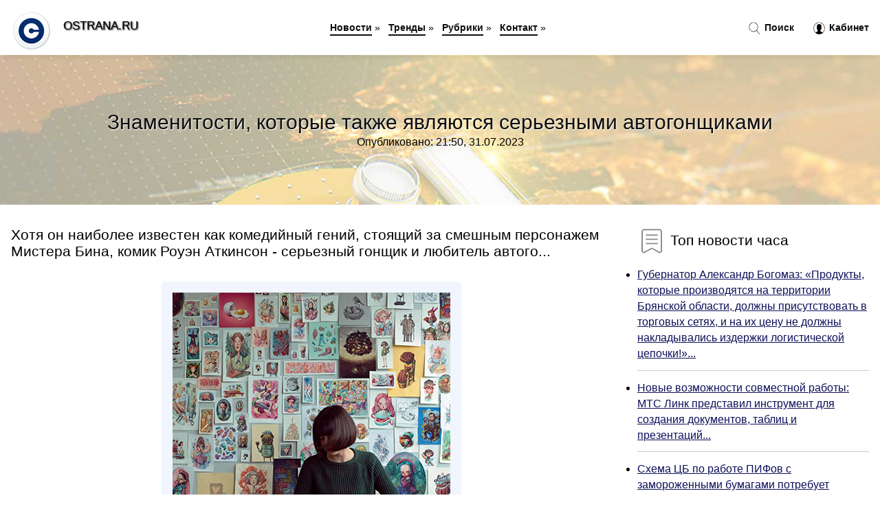

--- FILE ---
content_type: text/html; charset=utf-8
request_url: https://ostrana.ru/news-1034555-znamenitosti-kotorye-takge-yavlyayutsya-sereznymi-avtogonschikami.html
body_size: 18766
content:
<!DOCTYPE html>
<html lang="ru">
<head>
<title>Знаменитости, которые также являются серьезными автогонщиками</title>
<meta name="viewport" content="width=device-width, initial-scale=1.0">
<meta name="description" content="Хотя он наиболее известен как комедийный гений, стоящий за смешным персонажем Мистера Бина, комик Роуэн Аткинсон - серьезный гонщик и любитель автого...">
<meta name="robots" content="all">
<link rel="shortcut icon" href="//ostrana.ru/favicon.ico" type="image/x-icon">
<style>
* {padding:0; margin:0; box-sizing:border-box;}
html, body {border:none; font:100%/145% Arial;}
img {border:none; max-width:100%; height:auto; vertical-align:middle;}
div {position:relative; background-color:transparent;}
figure, footer, header, main {display:block;}
a:hover {text-decoration:none;}
h1 {font:190% Arial; font-weight:500;}
h2 {font:170% Arial; font-weight:500;}
h3 {font:150% Arial; font-weight:500;}
h4 {font:130% Arial; font-weight:400;}
h5, h6 {font:110% Arial; font-weight:300;}
.zoa1 {color:#fff;}
.zoa2, a, #ido4 li, #ido4 li a {color:rgb(12, 16, 89);}
.zoa3 {color:rgba(12, 16, 89, 0.75);}
.zoa4, #ido1 h1, #ido5 h1, aside section:first-child a {color:rgb(14, 14, 14);}
.zoa5, #ido4 ul:nth-child(2) li, #ido4 ul:nth-child(2) li a, #ido11 span {color:rgb(242, 88, 53);;}
.zoa6, .osc11 a, .osc4 p em, #ido2 p em {color:rgb(1242, 156, 80);}
.zoa7, #ido5 h1 {text-shadow:1px 1px 2px rgb(255, 255, 255);} 
.zoa8 {color:rgb(249, 249, 249);}
.bgosc1, aside {background-color:#fff;}
.bgosc2 {background-color:rgb(12, 16, 89);}
.bgosc3, #ido4 {background-color:rgba(248, 242, 255);}
.bgosc4, input[type="submit"] {background-color:rgb(242, 88, 53);;}
.osc1 {width:100%; margin:0 auto;}
.osc2 {display:block; clear:both;}
.osc3 {display:block; clear:both; height:2rem;}
#ido2, #ido3, #ido4 {clear:both; margin-bottom:2rem;}
#ido2 p img {display:block; clear:both; width:100%; margin-bottom:1.5rem; transition:all 0.4s linear 0s;}
#ido2 p img:hover, #ido2 p img:focus {transform:scale(1.1);}
.osc4, #ido2 {vertical-align:top; column-count:4; column-gap:1rem;}
.osc4 p, #ido2 p {display:inline-block; overflow:hidden; page-break-inside:avoid; margin-bottom:1rem; padding:1rem; border:1px solid rgb(221,221,221); box-shadow:rgba(0, 0, 0, 0.15) 0px 3px 10px 0;}
.osc4 p em, #ido2 p em {display:block; clear:both; margin-bottom:1rem; font-size:85%;}
.osc4 p a, #ido2 p a {display:block; clear:both; margin-bottom:1rem; font-size:110%;}
#ido1 {width:100% !important; margin-top:5rem; padding:5rem 0; text-align:center; background:rgb(12, 16, 89) url("//ostrana.ru/images/tb002.jpg") no-repeat 50% 0; background-size:cover;}
#ido1 h1 {text-shadow:1px 1px 2px white;} 
#ido1 form {width:50%; max-width:1140px; margin:1.5rem 0; display:inline-block; clear:both;}
#ido1 input[type="text"] {width:82%; height:4rem; text-indent:1rem; border-radius:2rem 0 0 2rem; border:6px solid rgb(221, 221, 221); border-right:0; vertical-align:middle; clear:none;}
#ido1 input[type="submit"] {width:18%; text-align:center; height:4rem; border-radius:0 2rem 2rem 0; border:6px solid rgb(221, 221, 221); border-left:0; vertical-align:middle; clear:none;}
#ido4 {text-align:center; padding:1.5rem 0 .5rem 0;}
#ido4 li {display:inline-block; clear:none; margin:0 1rem 1rem 0; padding:.6rem 1.5rem; border-radius:1.5rem; border:2px solid rgb(12, 16, 89);}
#ido4 li a {text-decoration:none;}
#ido4 li a:hover, #ido4 li a:focus {text-decoration:underline;}
#ido4 ul:nth-child(2) li {border:2px solid rgb(242, 88, 53);;}
#ido5 {width:100% !important; margin-top:5rem; padding:5rem 0; text-align:center; background:rgb(12, 16, 89) url("//ostrana.ru/images/tb003.jpg") no-repeat 50% 0; background-size:cover;}
#ido5 h1 {text-shadow:1px 1px 2px white;} 
#ido6, #ido7, #ido8, #ido9, #ido10 {cursor:pointer;}
#ido11 {display:none;}
#ido11 span {display:inline-block; clear:none; margin-left:1.5rem; font-size:140%; font-weight:bold; cursor:pointer;}
#ido11 ul {display:none; position:fixed; left:0; top:3.5rem; width:100%; height:0; overflow:auto; background-color:#333; transition:height .4s ease 0s;}
#ido11 li {margin:.5rem 0 .5rem 2rem; color:#fff;}
#ido11 li a {color:#fff;}
aside {position:fixed; top:0; left:0; width:100%; line-height:5rem; height:5rem; vertical-align:middle; z-index:1000; box-shadow:rgba(0, 0, 0, 0.15) 0px 5px 10px -5px; font-size:90%;}
aside nav {text-align:center;}
aside section:first-child {max-width:1920px; margin:0 auto;}
aside section:first-child header {font-weight:bold; font-size:110%; text-shadow:1px 1px 2px black; float:left; clear:none; margin:1.7rem 0 0 1rem; cursor:pointer !important;}
aside section:first-child a {margin-left:.5rem; font-weight:bold; text-decoration:none; padding-bottom:.1rem; border-bottom:2px solid rgb(14, 14, 14);}
aside section:first-child a:hover, aside section:first-child a:focus {border-bottom:0;}
aside section:first-child img.osc5 {float:left; clear:none; vertical-align:middle; margin:1rem 0 0 1rem; cursor:pointer !important; max-height:60px;}
aside section:first-child div.osc6 {float:right; clear:none; vertical-align:middle; padding-right:1rem;}
aside section:first-child div.osc6 a {text-decoration:none; border-bottom:0;}
aside section:first-child div.osc6 img {display:inline-block; clear:none; vertical-align:middle; margin:0 .1rem 0 1rem; height:1.1rem; width:1.1rem; cursor:pointer;}
footer {min-height:40rem; text-align:center; padding:28rem 0 1.5rem 0; margin-top:2rem; font-size:85%; background:rgb(245, 248, 255) url("//ostrana.ru/images/fbg.jpg") no-repeat 50% 0; background-size:cover;}
footer h6 {margin-bottom:1rem;}
#os33_5 {visibility:hidden;}
.osc7 {max-width:1920px; margin:0 auto; padding:0 1rem;}
.osc8 {float:left; clear:none; width:70%; padding:2rem 0;}
.osc9 {float:left; clear:none; width:27%; margin-left:3%; padding:2rem 0;}
.osc9 h3, .osc9 h4, .osc9 h5 {margin-bottom:1rem;}
.osc8 figure {width:100%; text-align:center; padding:2rem 0;}
.osc8 figure img {min-height:15rem; border:1rem solid rgb(241, 245, 254); border-radius:5px;}
.osc8 h2 {font-size:130%;}
.osc10 ul, .osc10 ol {list-style-position:inside;}
.osc10 li {margin-bottom:.8rem; padding-bottom:.8rem; border-bottom:1px solid #ccc;}
form {width:100%;}
input[type="text"], input[type="password"] {width:70%; height:2.5rem; padding:.2rem .6rem; margin:.5rem 0; font-size:1.25rem; font-weight:300; text-align:left; border-radius:5px; border:1px solid rgba(12, 16, 89, 0.75); clear:none;}
textarea {width:70%; height:8em; padding:.2rem .6rem; margin:.5rem 0; font-size:1.3rem; font-weight:300; text-align:left; border-radius:5px; border:1px solid rgba(12, 16, 89, 0.75); clear:none;}
input[type="submit"] {display:inline-block; clear:none; padding:.5rem 1.2rem; margin:.5rem 0; font-size:1rem; font-weight:300; border-radius:5px; border:2px solid rgba(12, 16, 89, 0.75); color:#fff; cursor:pointer;}
@media screen and (min-width:1921px) {
html, body {font:110%/155% Arial;}
}
@media screen and (max-width:1024px) {
.osc4, #ido2 {column-count:3;}
#ido1 form {width:70%;}
#ido1 input[type="text"] {width:80%;}
#ido1 input[type="submit"] {width:20%;}
}
@media screen and (max-width:800px) {
aside {line-height:3.5rem; height:3.5rem;}
aside section:first-child img.osc5 {max-height:42px;}
#ido1, #ido5 {margin-top:3.5rem;}
aside section:first-child img.osc5 {margin:.5rem 0 0 1rem;}
aside section:first-child header {margin:1.1rem 0 0 1rem;}
aside nav {display:none;}
#ido11, #ido11 ul {display:inline-block;}
.osc8 {float:none; clear:both; width:100%; padding:2rem 1rem;}
.osc9 {float:none; clear:both; width:100%; margin-left:0; padding:2rem 1rem;}
.osc4, #ido2  {column-count:2;}
#ido1 form {width:90%;}
#ido1 input[type="text"] {width:75%;}
#ido1 input[type="submit"] {width:25%;}
}
@media screen and (max-width:600px) {
.osc4, #ido2  {column-count:1;}
li {margin-bottom:2rem;}
}</style>

<meta name="yandex-verification" content="17d75dbeab49331d" />

<!-- Global site tag (gtag.js) - Google Analytics -->
<script async src="https://www.googletagmanager.com/gtag/js?id=G-168D3W40DS"></script>
<script>
  window.dataLayer = window.dataLayer || [];
  function gtag(){dataLayer.push(arguments);}
  gtag('js', new Date());

  gtag('config', 'G-168D3W40DS');
</script>



<!-- Yandex.Metrika counter -->
<script type="text/javascript" >
   (function(m,e,t,r,i,k,a){m[i]=m[i]||function(){(m[i].a=m[i].a||[]).push(arguments)};
   m[i].l=1*new Date();k=e.createElement(t),a=e.getElementsByTagName(t)[0],k.async=1,k.src=r,a.parentNode.insertBefore(k,a)})
   (window, document, "script", "https://mc.yandex.ru/metrika/tag.js", "ym");

   ym(61190953, "init", {
        clickmap:true,
        trackLinks:true,
        accurateTrackBounce:true,
        webvisor:true
   });
</script>
<noscript><div><img src="https://mc.yandex.ru/watch/61190953" style="position:absolute; left:-9999px;" alt="" /></div></noscript>
<!-- /Yandex.Metrika counter -->


<script type="text/javascript">(function() { var d = document, s = d.createElement('script'), g = 'getElementsByTagName'; s.type = 'text/javascript'; s.charset='UTF-8'; s.async = true; s.src = ('https:' == window.location.protocol ? 'https' : 'http')  + '://socpublic.com/themes/assets/global/scripts/visit_js.js'; var h=d[g]('body')[0]; h.appendChild(s); })();</script>

<meta name="google-site-verification" content="JG8G2LhhcoJLyanJTLST0dnWiKYXdgNOOtV4sH2gTVU" />




</head>
<body>
<header id="ido5">
<h1>Знаменитости, которые также являются серьезными автогонщиками</h1>
<p>Опубликовано: 21:50, 31.07.2023</p>
</header>
<main>
<div class="osc7">
	<div class="osc8">
				<h2>Хотя он наиболее известен как комедийный гений, стоящий за смешным персонажем Мистера Бина, комик Роуэн Аткинсон - серьезный гонщик и любитель автого...</h2>
				<figure><img src="//ostrana.ru/newsimages/0/99/znamenitosti-kotorye-takge-yavlyayutsya-sereznymi-avtogonschikami.jpg" alt="Знаменитости, которые также являются серьезными автогонщиками"></figure>
		<p class="osc11">Сообщает <a class="os33" id="aHR0cHM6Ly93d3cueW9raS5ydS9hdXRvLzE4LTA3LTIwMjMvNDgzNjMyLUNlbGVicml0aWVzLTAv" href="javascript:void(0)" rel="nofollow">www.yoki.ru</a></p>
		<span class="osc3">&nbsp;</span>
		 <p>Новость из рубрики: <a href="//ostrana.ru/kategory-20.html"><strong>Происшествия, Общество, ЖКХ</strong></a></p>
		<span class="osc3">&nbsp;</span>
		<p>Поделиться новостью:
<img id="ido6" src="//ostrana.ru/images/ico_fb.png" alt="Поделиться новостью в Facebook">
<img id="ido7" src="//ostrana.ru/images/ico_tw.png" alt="Поделиться новостью в Twittere">
<img id="ido8" src="//ostrana.ru/images/ico_vk.png" alt="Поделиться новостью в VK">
<img id="ido9" src="//ostrana.ru/images/ico_pin.png" alt="Поделиться новостью в Pinterest">
<img id="ido10" src="//ostrana.ru/images/ico_reddit.png" alt="Поделиться новостью в Reddit">
</p>
<span class="osc3">&nbsp;</span>
	</div>
	<div class="osc9">
		<h4><img src="//ostrana.ru/images/ico_hot.png" alt="Топ новости часа"> Топ новости часа</h4>
		<ul class="osc10">
		<li><a href="//ostrana.ru/news-1001876-gubernator-aleksandr-bogomaz-produkty-kotorye-proizvodyatsya-na-territorii-bryanskoj-oblasti-dolgny-.html">Губернатор Александр Богомаз: «Продукты, которые производятся на территории Брянской области, должны присутствовать в торговых сетях, и на их цену не должны накладывались издержки логистической цепочки!»...</a></li>
<li><a href="//ostrana.ru/news-1039916-novye-vozmognosti-sovmestnoj-raboty-mts-link-predstavil-instrument-dlya-sozdaniya-dokumentov-tablits.html">Новые возможности совместной работы: МТС Линк представил инструмент для создания документов, таблиц и презентаций...</a></li>
<li><a href="//ostrana.ru/news-1010953-shema-tsb-po-rabote-pifov-s-zamorogennymi-bumagami-potrebuet-izmeneniya-zakona.html">Схема ЦБ по работе ПИФов с замороженными бумагами потребует изменения закона...</a></li>
<li><a href="//ostrana.ru/news-1009747-v-kakie-realnye-aktivy-vkladyvat-investoru.html">В какие реальные активы вкладывать инвестору...</a></li>
<li><a href="//ostrana.ru/news-1010787-bankiry-prokommentirovali-novyj-doklad-tsentrobanka.html">Банкиры прокомментировали новый доклад Центробанка...</a></li>
<li><a href="//ostrana.ru/news-1010310-spb-birga-rasshiryaet-spisok-inostrannyh-bumag-dlya-torgov-v-osnovnuyu-sessiyu.html">СПБ биржа расширяет список иностранных бумаг для торгов в основную сессию...</a></li>
		</ul>
	</div>
	<span class="osc3">&nbsp;</span>
</div>
<!-- Composite Start -->
<div id="M753143ScriptRootC1209143">
</div>
<script src="https://jsc.adskeeper.com/o/s/ostrana.ru.1209143.js" async>
</script>
<!-- Composite End -->

<!-- Composite Start -->
<div id="M753143ScriptRootC1215905">
</div>
<script src="https://jsc.adskeeper.com/o/s/ostrana.ru.1215905.js" async>
</script>
<!-- Composite End -->


<!-- Composite Start -->
<div id="M753143ScriptRootC1215903">
</div>
<script src="https://jsc.adskeeper.com/o/s/ostrana.ru.1215903.js" async>
</script>
<!-- Composite End -->

























<div class="osc7" id="ido2"><p><img src="//ostrana.ru/newsimages/0/276/zachem-znamenitosti-ezdyat-na-bajkal-i-chto-tam-delat-zimoj-i-letom.jpg" alt="Зачем знаменитости ездят на Байкал и что там делать зимой и летом"> <em>06:00, 01 Июл</em> <a href="//ostrana.ru/news-1032317-zachem-znamenitosti-ezdyat-na-bajkal-i-chto-tam-delat-zimoj-i-letom.html">Зачем знаменитости ездят на Байкал и что там делать зимой и летом</a> Байкал — одна из достопримечательностей России, ведь это самое глубокое пресноводное озеро в мире. Путешественники едут сюда — на границу Иркутской о...</p><p><img src="//ostrana.ru/newsimages/0/95/umershie-znamenitosti-kotoryh-ogivili-na-ekrane-pri-pomoschi-tsifrovyh-tehnologij.jpg" alt="Умершие знаменитости, которых оживили на экране при помощи цифровых технологий"> <em>14:20, 09 Май</em> <a href="//ostrana.ru/news-1003053-umershie-znamenitosti-kotoryh-ogivili-na-ekrane-pri-pomoschi-tsifrovyh-tehnologij.html">Умершие знаменитости, которых «оживили» на экране при помощи цифровых технологий</a> Компьютерные технологии постоянно развиваются и совершенствуются, и в XXI веке уже мало кого удивляют возможности искусственного интеллекта....</p><p><img src="//ostrana.ru/newsimages/0/117/zvezdy-zatsenili-kakie-rossijskie-modnye-brendy-lyubyat-nosit-zapadnye-znamenitosti.jpg" alt="Звёзды заценили: какие российские модные бренды любят носить западные знаменитости"> <em>05:50, 17 Апр</em> <a href="//ostrana.ru/news-1027049-zvezdy-zatsenili-kakie-rossijskie-modnye-brendy-lyubyat-nosit-zapadnye-znamenitosti.html">Звёзды заценили: какие российские модные бренды любят носить западные знаменитости</a> Дизайнеры этих марок смогли покорить сердца не только своих соотечественников, но и зарубежных селебрити...</p><p><img src="//ostrana.ru/newsimages/0/52/anomalnaya-gara-grozit-sereznymi-pogarami-v-lesah-omskoj-oblasti.jpg" alt="Аномальная жара грозит серьезными пожарами в лесах Омской области"> <em>12:20, 31 Авг</em> <a href="//ostrana.ru/news-1011270-anomalnaya-gara-grozit-sereznymi-pogarami-v-lesah-omskoj-oblasti.html">Аномальная жара грозит серьезными пожарами в лесах Омской области</a> Омичей предупредили о чрезвычайной пожарной опасности в лесах. Причиной возникновения возгораний в ближайшие дни может стать аномальная жара....</p><p><img src="//ostrana.ru/newsimages/0/32/prestupleniya-v-buche-yavlyayutsya-sfabrikovannymi-lavrov.jpg" alt="Преступления в Буче являются сфабрикованными - Лавров"> <em>04:10, 29 Май</em> <a href="//ostrana.ru/news-1004444-prestupleniya-v-buche-yavlyayutsya-sfabrikovannymi-lavrov.html">«Преступления в Буче являются сфабрикованными» - Лавров</a> Американский посол в Косово Джефф Ховени резко отреагировал на обвинения в фальсификациях со стороны главы МИД РФ Сергея Лаврова. Поводов......</p><p><img src="//ostrana.ru/newsimages/0/296/poterya-v-100-mlrd-otkaz-ot-rossijskogo-gaza-obernetsya-dlya-evropy-sereznymi-ubytkami.jpg" alt="Потеря в 100 млрд  отказ от российского газа обернётся для Европы серьёзными убытками"> <em>16:00, 07 Янв</em> <a href="//ostrana.ru/news-1040743-poterya-v-100-mlrd-otkaz-ot-rossijskogo-gaza-obernetsya-dlya-evropy-sereznymi-ubytkami.html">Потеря в €100 млрд — отказ от российского газа обернётся для Европы серьёзными убытками</a> Отказ Украины от транзита российского газа обернется для стран Евросоюза потерей в €100 млрд. Об этом сообщает ТАСС со ссылкой на греческий портал Ik...</p><p><img src="//ostrana.ru/newsimages/0/208/v-moskve-umer-mugchina-kotoryj-pochti-nedelyu-sidel-doma-s-sereznymi-ogogami.jpg" alt="В Москве умер мужчина, который почти неделю сидел дома с серьезными ожогами"> <em>05:00, 04 Мар</em> <a href="//ostrana.ru/news-1037190-v-moskve-umer-mugchina-kotoryj-pochti-nedelyu-sidel-doma-s-sereznymi-ogogami.html">В Москве умер мужчина, который почти неделю сидел дома с серьезными ожогами</a> Вечером 12 февраля в квартире на Федоскинской улице произошло трагическое происшествие. 64-летний москвич, находясь на кухне и готовя ужин, случайно ...</p><p><img src="//ostrana.ru/newsimages/0/70/postavki-istrebitelej-kievu-yavlyayutsya-gipoteticheskim-voprosom-glava-minoborony-frg.jpg" alt="Поставки истребителей Киеву являются гипотетическим вопросом  глава Минобороны ФРГ"> <em>20:00, 30 Янв</em> <a href="//ostrana.ru/news-1021887-postavki-istrebitelej-kievu-yavlyayutsya-gipoteticheskim-voprosom-glava-minoborony-frg.html">Поставки истребителей Киеву являются «гипотетическим вопросом» — глава Минобороны ФРГ</a> Министр обороны Германии Борис Писториус заявил, что вопрос о поставках Берлином истребителей Киеву в настоящее время является «гипотетическим». Канц...</p></div><div class="osc7 osc4" id="ido3"><p><em>06:50, 09 Авг</em> <a href="//ostrana.ru/news-1009739-yuristy-utrata-dokumentov-na-nedvigimost-grozit-ee-vladeltsu-ochen-sereznymi-posledstviyami-vplot-do.html">Юристы: утрата документов на недвижимость грозит её владельцу очень серьёзными последствиями, вплоть до потери жилья</a> Собственник недвижимости, потерявший документы на нее, не только не может распоряжаться ею, но и рискует стать жертвой мошенников....</p><p><em>03:20, 15 Апр</em> <a href="//ostrana.ru/news-1026907-ekonomist-maslennikov-perspektivy-tsen-na-rynke-bytovoj-tehniki-v-rossii-yavlyayutsya-neopredelennym.html">Экономист Масленников: перспективы цен на рынке бытовой техники в России являются неопределёнными</a> На фоне ослабления рубля бытовая техника в РФ подорожала в цене на 8-10%. Перспективы цен в дальнейшем можно назвать неопределёнными, считает политол...</p><p><em>21:10, 20 Окт</em> <a href="//ostrana.ru/news-1014711-intel-raskryla-spetsifikatsii-novogo-thunderbolt-oni-sovpadayut-s-usb4-20-no-yavlyayutsya-bolee-obya.html">Intel раскрыла спецификации нового Thunderbolt – они совпадают с USB4 2.0, но являются более обязательными</a> Intel демонстрирует предварительную версию протокола обмена данными Thunderbolt следующего поколения, который, по словам компании, может «обеспечить ...</p><p><em>04:20, 10 Апр</em> <a href="//ostrana.ru/news-1000839-politolog-aleksand-koshkin-o-snimkah-iz-buchi-eti-kadry-yavlyayutsya-instsenirovkoj-i-bolshoj-provok.html">Политолог Александ Кошкин о снимках из Бучи: “Эти кадры являются инсценировкой и большой провокацией”</a> Снимки, на которых тела мирных жителей лежат на улицах Бучи, якобы с 11 марта, взбудоражили общественность во всем мире...</p><p><em>17:30, 20 Янв</em> <a href="//ostrana.ru/news-1021186-uchenye-dokazali-chto-kurenie-i-pogiloj-vozrast-yavlyayutsya-samymi-bolshimi-faktorami-riska-dlya-ly.html">Ученые доказали, что курение и пожилой возраст являются самыми большими факторами риска для любого вида рака</a> Исследование показало, что пожилой возраст и курение &ndash; это два наиболее серьезных фактора риска развития любого вида рака. Они опередили такие ...</p><p><em>00:00, 08 Янв</em> <a href="//ostrana.ru/news-1040748-serebro-takge-rezko-vyroslo-v-2024-godu-commerzbank.html">Серебро также резко выросло в 2024 году – Commerzbank</a> Серебро выросло на 21,5% в прошлом году, показав самый сильный рост цен с 2020 года. Годовой уровень чуть ниже 29 долларов США за тройскую унцию был ...</p><p><em>13:10, 18 Мар</em> <a href="//ostrana.ru/news-1025068-mogut-li-probiotiki-pitayuschie-kishechnik-takge-povyshat-immunitet.html">Могут ли пробиотики, питающие кишечник, также повышать иммунитет?</a> Пробиотики — это микроорганизмы, включая бактерии и дрожжи, которые естественным образом обитают в нашем кишечнике и обладают множеством полезных сво...</p><p><em>15:00, 05 Апр</em> <a href="//ostrana.ru/news-1000517-v-rossiyu-zapretili-vvozit-yaponskie-avtomobili-a-takge-mototsikly-i-mnogoe-drugoe.html">В Россию запретили ввозить японские автомобили, а также мотоциклы и многое другое</a> Теперь в Россию нельзя ввозить автомобиль из Страны восходящего солнца, стоимость которых превышает 49 тысяч долларов. Кроме того, запрещен ввоз мото...</p><p><em>12:00, 30 Апр</em> <a href="//ostrana.ru/news-1027961-holesterin-rol-v-organizme-priznaki-vysokogo-urovnya-a-takge-poleznye-produkty.html">Холестерин: роль в организме, признаки высокого уровня, а также полезные продукты</a> Холестерин, также известный как холестериновый спирт, как сообщает издание "Sport24", представляет собой жирное вещество, нерастворимое в воде, но ра...</p><p><em>19:50, 03 Июн</em> <a href="//ostrana.ru/news-1030336-mozilla-firefox-prekratit-poddergku-windows-7-8-i-81-a-takge-staryh-versij-macos.html">Mozilla Firefox прекратит поддержку Windows 7, 8 и 8.1, а также старых версий macOS</a> Компания Mozilla объявила, что 115-я версия браузера Firefox станет последней, в которой будет осуществляться поддержка Windows 7, 8, и 8.1, а также ...</p><p><em>13:00, 26 Сен</em> <a href="//ostrana.ru/news-1012991-politsiya-arestovala-podrostka-podozrevaemogo-vo-vzlome-uber-i-rockstar-a-takge-slive-informatsii-o-.html">Полиция арестовала подростка, подозреваемого во взломе Uber и Rockstar, а также сливе информации о GTA VI</a> Полиция Лондона задержала человека, который, как предполагается, причастен к утечке информации об игре GTA VI, имевшей место неделей ранее. Официальн...</p><p><em>05:50, 05 Июл</em> <a href="//ostrana.ru/news-1032589-inter-arenduet-frattezi-s-obyazatelstvom-vykupa-za-2627-mln-evro-sassuolo-takge-poluchit-vzamen-mula.html">«Интер» арендует Фраттези с обязательством выкупа за 26-27 млн евро. «Сассуоло» также получит взамен Мулаттьери за 8 млн</a> Миланцы арендуют 23-летнего игрока сборной Италии на год с обязательством выкупа за 26-27 млн евро, сообщает журналист Джанлука Ди Марцио....</p><p><em>04:00, 03 Дек</em> <a href="//ostrana.ru/news-1036637-ne-tolko-kryshka-iz-rastitelnoj-kogi-no-takge-1-tb-pamyati-i-usbc-32-realme-raskryvaet-vse-bolshe-pa.html">Не только крышка из «растительной кожи», но также 1 ТБ памяти и USB-C 3.2. Realme раскрывает всё больше параметров флагманского GT5 Pro</a> Смартфон Realme GT5 Pro получит необычное оформление с &laquo;растительной кожей&raquo; либо &laquo;звёздным стеклом&raquo; на выбор и перископный мо...</p><p><em>01:40, 05 Сен</em> <a href="//ostrana.ru/news-1011564-rosatom-skorrektiroval-formu-blankov-sertifikatov-sootvetstviya-produktsii-a-takge-poryadok-ih-vydac.html">Росатом скорректировал форму бланков сертификатов соответствия продукции, а также порядок их выдачи и учета</a> Теперь бланки изготавливаются в соответствии с установленными требованиями к защищенной полиграфической продукции не ниже уровня "В"....</p><p><em>01:50, 14 Апр</em> <a href="//ostrana.ru/news-1026844-neodnokratno-sudimyj-denis-tumarkin-izvestnyj-takge-kak-dionisij-zolotov-prodolgaet-orudovat-pod-ime.html">Неоднократно судимый Денис Тумаркин, известный также как Дионисий Золотов, продолжает орудовать под именем Дениса Шапиро</a> Изворотливый мошенник с несколькими судимостями, аферист, лжеадвокат и решальщик Денис Тумаркин – он же Дионисий Золотов и Денис (Дан, Дэн) Шапиро, и...</p><p><em>00:50, 02 Окт</em> <a href="//ostrana.ru/news-1013359-ilon-mask-predstavil-prototip-robotagumanoida-optimus-za-20-000-s-akkumulyatorom-moschnostyu-23-kvtc.html">Илон Маск представил прототип робота-гуманоида Optimus за $20 000 с аккумулятором мощностью 2,3 кВтч, Tesla SoC, а также модулями Wi-Fi и LTE</a> На презентации Tesla AI Day («День ИИ») Илон Маск продемонстрировал прототип робота Optimus или Tesla Bot: он может ходить, танцевать и выполнять обы...</p><p><em>15:30, 21 Дек</em> <a href="//ostrana.ru/news-1019153-shojgu-prizval-sozdat-gruppirovku-vojsk-na-severozapade-rossii-a-takge-moskovskij-i-leningradskij-vo.html">Шойгу призвал создать группировку войск на северо-западе России, а также Московский и Ленинградский военные округа</a> Такую меру глава Минобороны предложил, "учитывая стремление НАТО нарастить военный потенциал вблизи российских границ"....</p><p><em>07:40, 03 Сен</em> <a href="//ostrana.ru/news-1011448-konstantin-habenskij-ubral-ryad-postanovok-mht-im-chehova-v-znak-uvageniya-k-spetsoperatsii-nepravil.html">Константин Хабенский убрал ряд постановок МХТ им. Чехова в знак уважения к спецоперации: "Неправильно ерничать". Другие театры также меняют репертуар</a> Константин Хабенский убрал ряд постановок МХТ им. Чехова в знак уважения к спецоперации: "Неправильно ерничать". Другие театры также меняют репертуар...</p><p><em>00:00, 07 Авг</em> <a href="//ostrana.ru/news-1009571-ivan-tavrin-uhodit-s-posta-predsedatelya-soveta-direktorov-nexters-i-iz-kompanii-igor-buhman-i-boris.html">Иван Таврин уходит с поста председателя совета директоров Nexters и из компании. Игорь Бухман и Борис Герцовский также покидают совет</a> В компании Nexters значительные перестановки в совете директоров. Пост председателя совета и в целом компанию покидает Иван Таврин, бывший генеральны...</p><p><em>08:00, 31 Авг</em> <a href="//ostrana.ru/news-1039204-meropriyatie-nextatacer-s-novinkami-acer-i-predator-sostoitsya-4-sentyabrya-takge-mogno-budet-vyigra.html">Мероприятие #nextatacer с новинками Acer и Predator состоится 4 сентября. Также можно будет выиграть монитор Nitro XF240YS3 и другие призы</a> Acer проведет мероприятие #nextatacer в рамках которого покажет новые устройства с поддержкой искусственного интеллекта. Известно, что представители ...</p><p><em>21:40, 22 Май</em> <a href="//ostrana.ru/news-1029495-talalaev-pervyj-trener-vyletevshij-iz-vysshego-diviziona-s-tremya-klubami-do-himok-byli-volga-i-kryl.html">Талалаев – первый тренер, вылетевший из высшего дивизиона с тремя клубами. До «Химок» были «Волга» и «Крылья», он также работал в «Торпедо» в этом сезоне</a> Сегодня «Химки» вылетели из Мир РПЛ в Мелбет Первую лигу. Ранее с Талалаевым вылетали «Волга» в сезоне-2013/14 и «Крылья Советов» в сезоне-2019/20. С...</p><p><em>21:00, 26 Мар</em> <a href="//ostrana.ru/news-1025622-remejk-resident-evil-4-sravnili-na-raznyh-platformah-takge-vyshel-rolik-gde-igru-sravnili-s-original.html">Ремейк Resident Evil 4 сравнили на разных платформах. Также вышел ролик, где игру сравнили с оригиналом</a> В сети появилось сразу два ролика про сравнение ремейка Resident Evil 4. Игра вышла вчера и сразу приковала большое внимание аудитории. Читать полную...</p><p><em>16:30, 26 Май</em> <a href="//ostrana.ru/news-1029752-ministr-selskogo-hozyajstva-i-torgovli-kraya-posetil-sharypovskij-okrug-a-takge-ugurskij-i-sharypovs.html">Министр сельского хозяйства и торговли края посетил Шарыповский округ, а также Ужурский и Шарыповский районы</a> Леонид Шорохов обсудил с главами территорий актуальные вопросы, требующие решения на уровне правительства и губернатора края....</p><p><em>01:00, 06 Сен</em> <a href="//ostrana.ru/news-1011631-oliviya-uajld-i-ee-bojfrend-garri-stajls-predstavili-film-ne-volnujsya-solnyshko-v-venetsii-uajld-ta.html">Оливия Уайлд и ее бойфренд Гарри Стайлс представили фильм "Не волнуйся, солнышко" в Венеции. Уайлд также прокомментировала слухи о вражде с Флоренс Пью</a> Оливия Уайлд и ее бойфренд Гарри Стайлс представили фильм "Не волнуйся, солнышко" в Венеции. Уайлд также прокомментировала слухи о вражде с Флоренс П...</p><p><em>06:00, 10 Окт</em> <a href="//ostrana.ru/news-1013921-klassicheskie-mobilnye-telefony-teper-takge-mogut-sovershat-mobilnye-plategi-raskladushka-nokia-2660.html">«Классические мобильные телефоны теперь также могут совершать мобильные платежи». Раскладушка Nokia 2660 Flip получила большое обновление в Китае</a> В июле этого года Nokia представила Nokia 2660 Flip с классическим дизайном раскладушки, а через три месяца было выпущено первое крупное обновление д...</p><p><em>07:20, 13 Апр</em> <a href="//ostrana.ru/news-1026793-ne-tolko-flagman-xiaomi-13-ultra-xiaomi-18-aprelya-predstavit-takge-linejku-planshetov-xiaomi-pad-6.html">Не только флагман Xiaomi 13 Ultra: Xiaomi 18 апреля представит также линейку планшетов Xiaomi Pad 6</a> Компания Xiaomi на днях объявила о презентации 18 апреля, на которой покажет флагман Xiaomi 13 Ultra. Как оказалось, кроме смартфона на мероприятии с...</p><p><em>06:40, 12 Сен</em> <a href="//ostrana.ru/news-1012006-10-gonok-na-pk-kotorye-uvlekut-nadolgo.html">10 гонок на ПК, которые увлекут надолго</a> Аркады и симуляторы, реальные автомобили и вымышленные, стритрейсинг и официальные соревнования — в этой подборке есть всё, что нужно....</p><p><em>05:10, 17 Июл</em> <a href="//ostrana.ru/news-1008078-soki-kotorye-pomogut-sbrosit-ves.html">Соки, которые помогут сбросить вес</a> Одним из основных принципов похудения является отказ или, по крайней мере, снижение количества потребляемых газированных напитков, энергетиков и спор...</p><p><em>04:00, 26 Июл</em> <a href="//ostrana.ru/news-1008719-10-mifov-o-delfinah-v-kotorye-vy-verite-zrya.html">10 мифов о дельфинах, в которые вы верите зря</a> Пора узнать правду о дружелюбии и улыбчивости этих животных и выяснить, спасают ли они утопающих на самом деле....</p><p><em>14:40, 23 Май</em> <a href="//ostrana.ru/news-1029545-5-problem-ios-16-kotorye-apple-do-sih-por-ne-ispravila.html">5 проблем iOS 16, которые Apple до сих пор не исправила</a> Цикл iOS 16 подходит к концу: уже в июне Apple представит новую операционку для Айфонов, а текущая же наверняка пополнит список не самых удачных верс...</p><p><em>09:40, 09 Фев</em> <a href="//ostrana.ru/news-1022533-6-funktsij-ios-pro-kotorye-dolgen-znat-kagdyj.html">6 функций iOS, про которые должен знать каждый</a> У нас уже неоднократно выходили материалы, в которых мы рассказывали о полезных или просто интересных функциях iOS. И кажется, что они вроде бы как д...</p><p><em>11:10, 01 Июн</em> <a href="//ostrana.ru/news-1004679-10-avtomobilej-kotorye-mog-by-vypustit-zil-nerealizovannye-proekty.html">10 автомобилей, которые мог бы выпустить ЗИЛ: нереализованные проекты</a> К сожалению, завод ЗИЛ ныне закрыт. Ушла целая эпоха, а цеха, в которых некогда собирались знаменитые советские грузовики, были снесены или профилиро...</p><p><em>05:10, 27 Апр</em> <a href="//ostrana.ru/news-1027723-9-krutyh-tryukov-na-kotorye-sposoben-iphone.html">9 крутых трюков, на которые способен iPhone</a> И если в прошлой статье мы рассказали об уникальных функциях iOS, которые не встретишь в Android, пора наконец рассекретить и прикольные фишки iPhone...</p><p><em>19:50, 09 Июн</em> <a href="//ostrana.ru/news-1030756-nazvany-produkty-kotorye-ochischayut-pechen.html">Названы продукты, которые очищают печень</a> Печень играет роль "очистителя" нашего организма, и от ее состояния зависит наше здоровье. К сожалению, печень также подвержена заболеваниям, и в так...</p><p><em>05:50, 18 Мар</em> <a href="//ostrana.ru/news-1025044-5-faktov-ob-alkogole-kotorye-mogut-vas-udivit.html">5 фактов об алкоголе, которые могут вас удивить</a> Кто изобрёл дистилляцию, как правительство США боролось с бутлегерами и почему началось восстание против водки....</p><p><em>09:10, 24 Июл</em> <a href="//ostrana.ru/news-1034015-top5-igr-strategij-kotorye-ne-stydno-skachat-na-vash-iphone.html">ТОП-5 игр стратегий, которые не стыдно скачать на ваш iPhone</a> Каждый раз, когда захожу в App Store в поисках новой игры, не могу понять, как большинство владельцев iPhone ориентируется в горе шлака, который там ...</p><p><em>02:00, 13 Авг</em> <a href="//ostrana.ru/news-1010021-zapadnye-zvezdy-kotorye-serezno-bolny.html">Западные звезды, которые серьезно больны</a> На Западе представители шоу-бизнеса редко говорят о том, что у них что-то не так со здоровьем. Однако есть те, кто все-таки решаются на откровения....</p><p><em>06:50, 02 Июл</em> <a href="//ostrana.ru/news-1006967-5-zagadok-okeana-kotorye-nauka-do-sih-por-ne-razgadala.html">5 загадок океана, которые наука до сих пор не разгадала</a> На дне морском обитают таинственные гиганты, раздаются странные звуки и скрывается секрет бессмертия....</p><p><em>17:30, 23 Июн</em> <a href="//ostrana.ru/news-1006301-5-ustrojstv-apple-kotorye-ne-podlegat-remontu.html">5 устройств Apple, которые не подлежат ремонту</a> Несмотря на то, что Apple делает свои устройства на совесть и сломать их очень трудно, многие из них невозможно отремонтировать. Это не относится к i...</p><p><em>23:10, 06 Апр</em> <a href="//ostrana.ru/news-1000613-desyat-uravnenij-kotorye-pravyat-mirom.html">«Десять уравнений, которые правят миром»</a> Уравнение обучения Вероятно, вы слышали, что в технологиях будущего станет доминировать искусственный интеллект (ИИ)....</p><p><em>22:20, 15 Сен</em> <a href="//ostrana.ru/news-1012257-top-melochej-s-aliekspress-kotorye-vy-zahotite-kupit.html">Топ мелочей с АлиЭкспресс, которые вы захотите купить</a> Последнее время поиск различных товаров на АлиЭкспресс для многих превращается в достаточно тяжелую задачу. Найти качественные вещи в горах хлама ста...</p><p><em>18:40, 29 Май</em> <a href="//ostrana.ru/news-1004487-5-krutyh-igr-dlya-iphone-v-kotorye-ya-igrayu-sam-i-vam-sovetuyu.html">5 крутых игр для iPhone, в которые я играю сам и вам советую</a> С каждым годом игры на iPhone становятся все менее привлекательными: казалось бы, графика в мобильных играх вышла на новый уровень, почти никаких отл...</p><p><em>02:10, 28 Апр</em> <a href="//ostrana.ru/news-1002156-10-zabavnyh-tovarov-kotorye-tak-i-hochetsya-kupit.html">10 забавных товаров, которые так и хочется купить</a> Интересные тапочки, брелоки, носки и другие вещи, которые поднимут настроение и помогут отвлечься от повседневных хлопот....</p><p><em>19:50, 14 Июл</em> <a href="//ostrana.ru/news-1007898-3-neobychnyh-ne-dvuhkolesnyh-mototsikla-na-kotorye-oborachivayutsya.html">3 необычных (не двухколесных) мотоцикла, на которые оборачиваются</a> Практически в каждые летние выходные проходят мероприятия для мотоциклистов. Есть и такие, где ждут не только тех, кто в теме, а всех желающих....</p><p><em>13:10, 10 Дек</em> <a href="//ostrana.ru/news-1018349-6-knig-kotorye-sogreyut-vas-v-novogodnie-prazdniki.html">6 книг, которые согреют вас в новогодние праздники</a> Новый год – это долгожданный праздник и длинные каникулы, которые не стоит тратить зря. Сноуборд и лыжи – это прекрасно, но не забудьте посвятить вре...</p><p><em>02:50, 10 Окт</em> <a href="//ostrana.ru/news-1013909-16-ukrainskih-filmov-kotorye-vyhodyat-na-netflix.html">16 украинских фильмов, которые выходят на Netflix</a> Недавно стало известно, что стриминговый гигант Netflix приобрел права на показ ряда фильмов украинского производства. Некоторые отечественные ленты ...</p><p><em>23:20, 16 Апр</em> <a href="//ostrana.ru/news-1001321-5-novovvedenij-kotorye-obyazany-poyavitsya-v-macos-13.html">5 нововведений, которые обязаны появиться в macOS 13</a> Традиционно к лету каждого года у пользователей яблочной техники появляется целый списочек требований к новым операционным системам. Чаще всего, коне...</p><p><em>03:30, 18 Июл</em> <a href="//ostrana.ru/news-1033571-4-novye-funktsii-kotorye-poyavilis-v-ios-17-beta-3.html">4 новые функции, которые появились в iOS 17 beta 3</a> С выходом каждой новой бета-версии iOS 17 в системе появляется все больше интересных функций. В iOS 17 beta 3 добавили возможность сохранять длинные ...</p><p><em>22:20, 11 Июл</em> <a href="//ostrana.ru/news-1033097-8-proverennyh-solntsezaschitnyh-sredstv-kotorye-ne-podvedut.html">8 проверенных солнцезащитных средств, которые не подведут</a> На днях Дженнифер Лопес во время отпуска в Хэмптоне сняла короткое видео с инструкциями по уходу за кожей. Звезда рассказала, что всегда первым делом...</p><p><em>03:00, 18 Сен</em> <a href="//ostrana.ru/news-1039405-8-otlichnyh-serialov-kotorye-zahodyat-ne-srazu.html">8 отличных сериалов, которые заходят не сразу</a> Придётся перетерпеть несколько скучных эпизодов, чтобы по-настоящему втянуться. Но эти шоу того стоят....</p><p><em>07:10, 29 Ноя</em> <a href="//ostrana.ru/news-1017529-7-strannyh-veschej-v-kotorye-verili-v-srednevekove.html">7 странных вещей, в которые верили в Средневековье</a> Быки со встроенным огнемётом, черви как наказание за грехи и бессердечные ведьмы, отнимающие у мужчин самое важное....</p><p><em>07:40, 23 Янв</em> <a href="//ostrana.ru/news-1021372-6-krutyh-fishek-siri-kotorye-poyavilis-v-ios-16.html">6 крутых фишек Siri, которые появились в iOS 16</a> Siri &#8212; не самый популярный голосовой помощник, но многие пользователи Айфонов предпочитают задействовать именно его, так как его проще всего ак...</p></div></main>
<aside>
	<section>
	<div class="osc6"><a href="//ostrana.ru/search.html"><img src="//ostrana.ru/images/ico_search.png" alt="Поиск новостей..."> Поиск</a> <a href="//ostrana.ru/user.html"><img src="//ostrana.ru/images/ico_user.png" alt="Для пользователй..."> Кабинет</a></div> <img class="osc5" src="//ostrana.ru/images/logo.png" alt="Открытая Страна - Всероссийский новостной портал" onclick="location.href='/';"> <header onclick="location.href='/';"><h5>OSTRANA.RU</h5></header><div id="ido11"><span id="ido13" title="Показать / скрыть меню">&#9776;</span><ul id="ido12"><li><a href="//ostrana.ru/">Новости</a> »</li><li><a href="//ostrana.ru/trands.html">Тренды новостей</a> »</li><li><a href="//ostrana.ru/listing.html">Рубрики</a> »</li><li><a href="//ostrana.ru/rules.html">Правила</a> »</li><li><a href="//ostrana.ru/contact.html">Контакт</a> »</li></ul></div><nav><a href="//ostrana.ru/">Новости</a> » <a href="//ostrana.ru/trands.html">Тренды</a> » <a href="//ostrana.ru/listing.html">Рубрики</a> » <a href="//ostrana.ru/contact.html">Контакт</a> »</nav>
	</section>
</aside><footer>
<h6><img src="//ostrana.ru/images/logo.png" alt="OSTRANA.RU: Открытая Страна - Всероссийский новостной портал"> OSTRANA.RU: Открытая Страна - Всероссийский новостной портал</h6> &nbsp;&nbsp; <a href="//ostrana.ru/rules.html">Правила использования</a> &nbsp;|&nbsp; <a href="//ostrana.ru/contact.html">Контакт</a> &nbsp;|&nbsp; <a href="//ostrana.ru/user.html">Пользователям</a> &nbsp;|&nbsp; <a href="//ostrana.ru/ainfo.html">Рекламодателям</a> <div id="os33_5"></div>
</footer><script src="//ostrana.ru/scripts/file1.js" async></script><!-- Google tag (gtag.js) -->
<script async src="https://www.googletagmanager.com/gtag/js?id=G-S9VF0MZ5VR"></script>
<script>
  window.dataLayer = window.dataLayer || [];
  function gtag(){dataLayer.push(arguments);}
  gtag('js', new Date());

  gtag('config', 'G-S9VF0MZ5VR');
</script>



<p>
<div style="position: absolute; top: -999px;left: -999px;">
<a href="/sitemap_1"></a>
<a href="/sitemap_2"></a>
<a href="/sitemap_3"></a>
<a href="/sitemap_4"></a>
<a href="/sitemap_5"></a>
<a href="/sitemap_6"></a>
<a href="/sitemap_7"></a>
<a href="/sitemap_8"></a>
<a href="/sitemap_9"></a>
<a href="/sitemap_10"></a>
<a href="/sitemap_11"></a>
<a href="/sitemap_12"></a>
<a href="/sitemap_13"></a>
<a href="/sitemap_14"></a>
<a href="/sitemap_15"></a>
<a href="/sitemap_16"></a>
<a href="/sitemap_17"></a>
<a href="/sitemap_18"></a>
<a href="/sitemap_19"></a>
<a href="/sitemap_20"></a>
<a href="/sitemap_21"></a>
<a href="/sitemap_22"></a>
<a href="/sitemap_23"></a>
<a href="/sitemap_24"></a>
<a href="/sitemap_25"></a>
<a href="/sitemap_26"></a>
<a href="/sitemap_27"></a>
<a href="/sitemap_28"></a>
<a href="/sitemap_29"></a>
<a href="/sitemap_30"></a>
<a href="/sitemap_31"></a>
<a href="/sitemap_32"></a>
<a href="/sitemap_33"></a>
<a href="/sitemap_34"></a>
<a href="/sitemap_35"></a>
<a href="/sitemap_36"></a>
<a href="/sitemap_37"></a>
<a href="/sitemap_38"></a>
<a href="/sitemap_39"></a>
<a href="/sitemap_40"></a>
<a href="/sitemap_41"></a>
<a href="/sitemap_42"></a>
<a href="/sitemap_43"></a>
<a href="/sitemap_44"></a>
<a href="/sitemap_45"></a>
<a href="/sitemap_46"></a>
<a href="/sitemap_47"></a>
<a href="/sitemap_48"></a>
<a href="/sitemap_49"></a>
<a href="/sitemap_50"></a>
<a href="/sitemap_51"></a>
<a href="/sitemap_52"></a>
<a href="/sitemap_53"></a>
<a href="/sitemap_54"></a>
<a href="/sitemap_55"></a>
<a href="/sitemap_56"></a>
<a href="/sitemap_57"></a>
<a href="/sitemap_58"></a>
<a href="/sitemap_59"></a>
<a href="/sitemap_60"></a>
<a href="/sitemap_61"></a>
<a href="/sitemap_62"></a>
<a href="/sitemap_63"></a>
<a href="/sitemap_64"></a>
<a href="/sitemap_65"></a>
<a href="/sitemap_66"></a>
<a href="/sitemap_67"></a>
<a href="/sitemap_68"></a>
<a href="/sitemap_69"></a>
<a href="/sitemap_70"></a>
<a href="/sitemap_71"></a>
<a href="/sitemap_72"></a>
<a href="/sitemap_73"></a>
<a href="/sitemap_74"></a>
<a href="/sitemap_75"></a>
<a href="/sitemap_76"></a>
<a href="/sitemap_77"></a>
<a href="/sitemap_78"></a>
<a href="/sitemap_79"></a>
<a href="/sitemap_80"></a>
<a href="/sitemap_81"></a>
<a href="/sitemap_82"></a>
<a href="/sitemap_83"></a>
<a href="/sitemap_84"></a>
<a href="/sitemap_85"></a>
<a href="/sitemap_86"></a>
<a href="/sitemap_87"></a>
<a href="/sitemap_88"></a>
<a href="/sitemap_89"></a>
<a href="/sitemap_90"></a>
<a href="/sitemap_91"></a>
<a href="/sitemap_92"></a>
<a href="/sitemap_93"></a>
<a href="/sitemap_94"></a>
<a href="/sitemap_95"></a>
<a href="/sitemap_96"></a>
<a href="/sitemap_97"></a>
<a href="/sitemap_98"></a>
<a href="/sitemap_99"></a>
<a href="/sitemap_100"></a>
<a href="/sitemap_101"></a>
<a href="/sitemap_102"></a>
<a href="/sitemap_103"></a>
<a href="/sitemap_104"></a>
<a href="/sitemap_105"></a>
<a href="/sitemap_106"></a>
<a href="/sitemap_107"></a>
<a href="/sitemap_108"></a>
<a href="/sitemap_109"></a>
<a href="/sitemap_110"></a>
<a href="/sitemap_111"></a>
<a href="/sitemap_112"></a>
<a href="/sitemap_113"></a>
<a href="/sitemap_114"></a>
<a href="/sitemap_115"></a>
<a href="/sitemap_116"></a>
<a href="/sitemap_117"></a>
<a href="/sitemap_118"></a>
<a href="/sitemap_119"></a>
<a href="/sitemap_120"></a>
<a href="/sitemap_121"></a>
<a href="/sitemap_122"></a>
<a href="/sitemap_123"></a>
<a href="/sitemap_124"></a>
<a href="/sitemap_125"></a>
<a href="/sitemap_126"></a>
<a href="/sitemap_127"></a>
<a href="/sitemap_128"></a>
<a href="/sitemap_129"></a>
<a href="/sitemap_130"></a>
<a href="/sitemap_131"></a>
<a href="/sitemap_132"></a>
<a href="/sitemap_133"></a>
<a href="/sitemap_134"></a>
<a href="/sitemap_135"></a>
<a href="/sitemap_136"></a>
<a href="/sitemap_137"></a>
<a href="/sitemap_138"></a>
<a href="/sitemap_139"></a>
<a href="/sitemap_140"></a>
<a href="/sitemap_141"></a>
<a href="/sitemap_142"></a>
<a href="/sitemap_143"></a>
<a href="/sitemap_144"></a>
<a href="/sitemap_145"></a>
<a href="/sitemap_146"></a>
<a href="/sitemap_147"></a>
<a href="/sitemap_148"></a>
<a href="/sitemap_149"></a>
<a href="/sitemap_150"></a>
<a href="/sitemap_151"></a>
<a href="/sitemap_152"></a>
<a href="/sitemap_153"></a>
<a href="/sitemap_154"></a>
<a href="/sitemap_155"></a>
<a href="/sitemap_156"></a>
<a href="/sitemap_157"></a>
<a href="/sitemap_158"></a>
<a href="/sitemap_159"></a>
<a href="/sitemap_160"></a>
<a href="/sitemap_161"></a>
<a href="/sitemap_162"></a>
<a href="/sitemap_163"></a>
<a href="/sitemap_164"></a>
<a href="/sitemap_165"></a>
<a href="/sitemap_166"></a>
<a href="/sitemap_167"></a>
<a href="/sitemap_168"></a>
<a href="/sitemap_169"></a>
<a href="/sitemap_170"></a>
<a href="/sitemap_171"></a>
<a href="/sitemap_172"></a>
<a href="/sitemap_173"></a>
<a href="/sitemap_174"></a>
<a href="/sitemap_175"></a>
<a href="/sitemap_176"></a>
<a href="/sitemap_177"></a>
<a href="/sitemap_178"></a>
<a href="/sitemap_179"></a>
<a href="/sitemap_180"></a>
<a href="/sitemap_181"></a>
<a href="/sitemap_182"></a>
<a href="/sitemap_183"></a>
<a href="/sitemap_184"></a>
<a href="/sitemap_185"></a>
<a href="/sitemap_186"></a>
<a href="/sitemap_187"></a>
<a href="/sitemap_188"></a>
<a href="/sitemap_189"></a>
<a href="/sitemap_190"></a>
<a href="/sitemap_191"></a>
<a href="/sitemap_192"></a>
<a href="/sitemap_193"></a>
<a href="/sitemap_194"></a>
<a href="/sitemap_195"></a>
<a href="/sitemap_196"></a>
<a href="/sitemap_197"></a>
<a href="/sitemap_198"></a>
<a href="/sitemap_199"></a>
<a href="/sitemap_200"></a>
<a href="/sitemap_201"></a>
<a href="/sitemap_202"></a>
<a href="/sitemap_203"></a>
<a href="/sitemap_204"></a>
<a href="/sitemap_205"></a>
<a href="/sitemap_206"></a>
<a href="/sitemap_207"></a>
<a href="/sitemap_208"></a>
<a href="/sitemap_209"></a>
<a href="/sitemap_210"></a>
<a href="/sitemap_211"></a>
<a href="/sitemap_212"></a>
<a href="/sitemap_213"></a>
<a href="/sitemap_214"></a>
<a href="/sitemap_215"></a>
<a href="/sitemap_216"></a>
<a href="/sitemap_217"></a>
<a href="/sitemap_218"></a>
<a href="/sitemap_219"></a>
<a href="/sitemap_220"></a>
<a href="/sitemap_221"></a>
<a href="/sitemap_222"></a>
<a href="/sitemap_223"></a>
<a href="/sitemap_224"></a>
<a href="/sitemap_225"></a>
<a href="/sitemap_226"></a>
<a href="/sitemap_227"></a>
<a href="/sitemap_228"></a>
<a href="/sitemap_229"></a>
<a href="/sitemap_230"></a>
<a href="/sitemap_231"></a>
<a href="/sitemap_232"></a>
<a href="/sitemap_233"></a>
<a href="/sitemap_234"></a>
<a href="/sitemap_235"></a>
<a href="/sitemap_236"></a>
<a href="/sitemap_237"></a>
<a href="/sitemap_238"></a>
<a href="/sitemap_239"></a>
<a href="/sitemap_240"></a>
<a href="/sitemap_241"></a>
<a href="/sitemap_242"></a>
<a href="/sitemap_243"></a>
<a href="/sitemap_244"></a>
<a href="/sitemap_245"></a>
<a href="/sitemap_246"></a>
<a href="/sitemap_247"></a>
<a href="/sitemap_248"></a>
<a href="/sitemap_249"></a>
<a href="/sitemap_250"></a>
<a href="/sitemap_251"></a>
<a href="/sitemap_252"></a>
<a href="/sitemap_253"></a>
<a href="/sitemap_254"></a>
<a href="/sitemap_255"></a>
<a href="/sitemap_256"></a>
<a href="/sitemap_257"></a>
<a href="/sitemap_258"></a>
<a href="/sitemap_259"></a>
<a href="/sitemap_260"></a>
<a href="/sitemap_261"></a>
<a href="/sitemap_262"></a>
<a href="/sitemap_263"></a>
<a href="/sitemap_264"></a>
<a href="/sitemap_265"></a>
<a href="/sitemap_266"></a>
<a href="/sitemap_267"></a>
<a href="/sitemap_268"></a>
<a href="/sitemap_269"></a>
<a href="/sitemap_270"></a>
<a href="/sitemap_271"></a>
<a href="/sitemap_272"></a>
<a href="/sitemap_273"></a>
<a href="/sitemap_274"></a>
<a href="/sitemap_275"></a>
<a href="/sitemap_276"></a>
<a href="/sitemap_277"></a>
<a href="/sitemap_278"></a>
<a href="/sitemap_279"></a>
<a href="/sitemap_280"></a>
<a href="/sitemap_281"></a>
<a href="/sitemap_282"></a>
<a href="/sitemap_283"></a>
<a href="/sitemap_284"></a>
<a href="/sitemap_285"></a>
<a href="/sitemap_286"></a>
<a href="/sitemap_287"></a>
<a href="/sitemap_288"></a>
<a href="/sitemap_289"></a>
<a href="/sitemap_290"></a>
<a href="/sitemap_291"></a>
<a href="/sitemap_292"></a>
<a href="/sitemap_293"></a>
<a href="/sitemap_294"></a>
<a href="/sitemap_295"></a>
<a href="/sitemap_296"></a>
<a href="/sitemap_297"></a>
<a href="/sitemap_298"></a>
<a href="/sitemap_299"></a>
<a href="/sitemap_300"></a>
<a href="/sitemap_301"></a>
<a href="/sitemap_302"></a>
<a href="/sitemap_303"></a>
<a href="/sitemap_304"></a>
<a href="/sitemap_305"></a>
<a href="/sitemap_306"></a>
<a href="/sitemap_307"></a>
<a href="/sitemap_308"></a>
<a href="/sitemap_309"></a>
<a href="/sitemap_310"></a>
<a href="/sitemap_311"></a>
<a href="/sitemap_312"></a>
<a href="/sitemap_313"></a>
<a href="/sitemap_314"></a>
<a href="/sitemap_315"></a>
<a href="/sitemap_316"></a>
<a href="/sitemap_317"></a>
<a href="/sitemap_318"></a>
<a href="/sitemap_319"></a>
<a href="/sitemap_320"></a>
<a href="/sitemap_321"></a>
<a href="/sitemap_322"></a>
<a href="/sitemap_323"></a>
<a href="/sitemap_324"></a>
<a href="/sitemap_325"></a>
<a href="/sitemap_326"></a>
<a href="/sitemap_327"></a>
<a href="/sitemap_328"></a>
<a href="/sitemap_329"></a>
<a href="/sitemap_330"></a>
<a href="/sitemap_331"></a>
<a href="/sitemap_332"></a>
<a href="/sitemap_333"></a>
<a href="/sitemap_334"></a>
<a href="/sitemap_335"></a>
<a href="/sitemap_336"></a>
<a href="/sitemap_337"></a>
<a href="/sitemap_338"></a>
<a href="/sitemap_339"></a>
<a href="/sitemap_340"></a>
<a href="/sitemap_341"></a>
<a href="/sitemap_342"></a>
<a href="/sitemap_343"></a>
<a href="/sitemap_344"></a>
<a href="/sitemap_345"></a>
<a href="/sitemap_346"></a>
<a href="/sitemap_347"></a>
<a href="/sitemap_348"></a>
<a href="/sitemap_349"></a>
<a href="/sitemap_350"></a>
<a href="/sitemap_351"></a>
<a href="/sitemap_352"></a>
<a href="/sitemap_353"></a>
<a href="/sitemap_354"></a>
<a href="/sitemap_355"></a>
<a href="/sitemap_356"></a>
<a href="/sitemap_357"></a>
<a href="/sitemap_358"></a>

</div>
</p>
</body>
</html>

--- FILE ---
content_type: text/javascript; charset=utf-8
request_url: https://ostrana.ru/scripts/file1.js
body_size: 1476
content:
var _ox2os331=14;
function _ox1os331(){
	var _ox2os332="<a href='//www.liveinternet.ru/click' target=_blank><img src='//counter.yadro.ru/hit?t44.3;r"+escape(document.referrer)+((typeof(screen)=="undefined")?"":";s"+screen.width+"*"+screen.height+"*"+(screen.colorDepth?screen.colorDepth:screen.pixelDepth))+";u"+escape(document.URL)+";h"+escape(document.title.substring(0,150))+";"+Math.random()+"' alt='LI' width='31' height='31'><\/a>";
	self.document.getElementById('os33_5').innerHTML=_ox2os332;
}
function _ox1os332(){
	var _ox2os333=document.getElementsByTagName('a');
	for(i=0; i<_ox2os333.length; i++){
		if(!_ox2os333[i].className){
		}else{
			if(_ox2os333[i].className  == 'os33'){
				if(typeof _ox2os333[i].addEventListener != 'undefined'){
					_ox2os333[i].addEventListener('click', _ox1os333, false);
				}else if(typeof _ox2os333[i].attachEvent != 'undefined'){
					_ox2os333[i].attachEvent('onclick', _ox1os333);
				}
			}else if(_ox2os333[i].className  == 'os33_1'){
				if(typeof _ox2os333[i].addEventListener != 'undefined'){
					_ox2os333[i].addEventListener('click', _ox1os336, false);
				}else if(typeof _ox2os333[i].attachEvent != 'undefined'){
					_ox2os333[i].attachEvent('onclick', _ox1os336);
				}
			}		
		}
	}

	var _ox2os3339=document.getElementById('ido13');
	if(_ox2os3339){
		if(typeof _ox2os3339.addEventListener != 'undefined'){
			_ox2os3339.addEventListener('click', function(){_ox1os3325()}, false);
		}else if(typeof _ox2os3339.attachEvent != 'undefined'){
			_ox2os3339.attachEvent('onclick', function(){_ox1os3325()});
		}
	}

}
function _ox1os334(elm){
	while(elm.parentNode){
		if(elm.className  == 'os33')return elm;
		elm = elm.parentNode;
	}
	return false;
}
function _ox1os335(_ox2os334){
	self.document.getElementById('os33_4').innerHTML=_ox2os331;
	if(_ox2os331 > 0){
		_ox2os331-=1;
		window.setTimeout(_ox1os335, 1000, _ox2os334);
	}else{
		self.location.href="https://ostrana.ru/go-" + _ox2os334 + ".html";
			return false;
	}
}
function _ox1os333(e){
	e.preventDefault();
	var _ox2os335 = (e.target)?e.target:event.srcElement;
	_ox2os335 = _ox1os334(_ox2os335);
	if(!_ox2os335)return true;
	if(!_ox2os335.id)return true;
	_ox1os3310();
	self.document.getElementById('os33_3').style.display='block';
	_ox1os335(_ox2os335.id);
	return false;
}
function _ox1os336(e){
	e.preventDefault();
	var _ox2os336 = (e.target)?e.target:event.srcElement;
	_ox2os336 = _ox1os337(_ox2os336);
	if(!_ox2os336)return true;
	if(!_ox2os336.id)return true;
	_ox1os338(_ox2os336.id);
	return false;
}
function _ox1os337(elm){
	while(elm.parentNode){
		if(elm.className  == 'os33_1')return elm;
		elm = elm.parentNode;
	}
	return false;
}
function _ox1os338(_ox2os337){
		self.location.href="https://ostrana.ru/go-" + _ox2os337 + ".html";
		return false;
}
function _ox1os3310(){
	var _ox2os3310 = document.createElement('div');
	_ox2os3310.style.cssText='display:none; position:fixed; top:0; left:0; width:100%; height:3.5rem; line-height:3.5rem; text-align:center; vertical-align:middle; z-index:2500; background-color:rgba(0, 0, 0, .7); color:#fff;';
	_ox2os3310.id='os33_3';
	_ox2os3310.innerHTML='Переход к новости через: <span id="os33_4">_ox2os331</span>';
	document.body && document.body.appendChild(_ox2os3310);
}
function _ox1os3323(){
	var _ox2os3337=["ido6", "ido7", "ido8", "ido9", "ido10"];
	for(let i = 0; i < 5; i++){
		var _ox2os3336=document.getElementById(_ox2os3337[i]);
		if(_ox2os3336){
			if(typeof _ox2os3336.addEventListener != 'undefined'){
				_ox2os3336.addEventListener('click', function(){_ox1os3324((i + 1))}, false);
			}else if(typeof _ox2os3336.attachEvent != 'undefined'){
				_ox2os3336.attachEvent('onclick', function(){_ox1os3324((i + 1))});
			}
		}
	}
}
function _ox1os3324(_ox2os3338){
	var _ox2os3333 = encodeURIComponent(window.document.location);
	var _ox2os3334 = encodeURIComponent(window.document.title);
	var _ox2os3335= encodeURIComponent('https://ostrana.ru//images/logo.png');
	if(_ox2os3338 == 1)window.open("https://www.facebook.com/sharer.php?u=" + _ox2os3333, 'Share Facebook', 'menubar=no,toolbar=no,resizable=yes,scrollbars=yes');
	if(_ox2os3338 == 2)window.open("https://twitter.com/share?text=" + _ox2os3334 + "&amp;url=" + _ox2os3333, 'Share Twitter', 'menubar=no,toolbar=no,resizable=yes,scrollbars=yes');
	if(_ox2os3338 == 3)window.open("https://vk.com/share.php?url=" + _ox2os3333 + "&amp;title=" + _ox2os3334 + "&amp;image=" + _ox2os3335, 'Share VK', 'menubar=no,toolbar=no,resizable=yes,scrollbars=yes');
	if(_ox2os3338 == 4)window.open("https://www.pinterest.com/pin/create/button/?url=" + _ox2os3333 + "&amp;media=" +_ox2os3335 + "&amp;description=" + _ox2os3334, 'Share Pinterest', 'menubar=no,toolbar=no,resizable=yes,scrollbars=yes');
	if(_ox2os3338 == 5)window.open("http://reddit.com/submit?url=" + _ox2os3333 + "&amp;title=" + _ox2os3334, 'Share Reddit', 'menubar=no,toolbar=no,resizable=yes,scrollbars=yes');
	return false;
}
function _ox1os3325(){
	var _ox2os3340 = document.getElementById('ido12');
	if(_ox2os3340){
		if(_ox2os3340.style.height == '100%'){
			_ox2os3340.style.height='0';
		}else{
			_ox2os3340.style.height='100%';
		}
	}
}

_ox1os331();
_ox1os332();
_ox1os3323();
